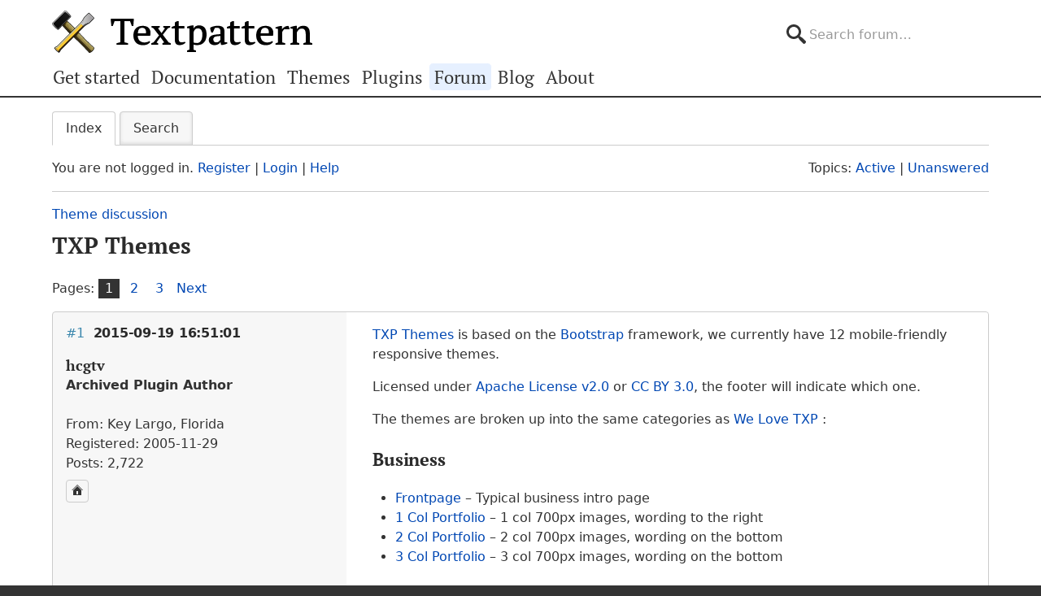

--- FILE ---
content_type: text/html; charset=utf-8
request_url: https://forum.textpattern.com/viewtopic.php?pid=295004
body_size: 8137
content:
<!DOCTYPE html>
<html lang="en">
<head>
    <meta charset="utf-8">
    <meta name="viewport" content="width=device-width, initial-scale=1, viewport-fit=cover">
    <link rel="preload" href="https://forum.textpattern.com/style/Textpattern/fonts/pt-serif-v18-latin-ext-regular.woff2" as="font" type="font/woff2" crossorigin>
    <link rel="preload" href="https://forum.textpattern.com/style/Textpattern/fonts/pt-serif-v18-latin-ext-700.woff2" as="font" type="font/woff2" crossorigin>
    <script src="https://textpattern.com/assets/js/detect.js"></script>
    <link rel="stylesheet" media="screen"href="/style/Textpattern/css/screen.1710416887998.css">
    <link rel="stylesheet" media="print" href="https://textpattern.com/assets/css/print.css">
    <link rel="icon" href="/favicon.ico">
    <link rel="icon" href="/icon.svg" type="image/svg+xml">
    <link rel="apple-touch-icon" href="/apple-touch-icon.png">
    <link rel="manifest" href="/site.webmanifest">
    <meta name="color-scheme" content="dark light">
    <meta name="theme-color" content="#ffffff" media="(prefers-color-scheme: light)">
    <meta name="theme-color" content="#363d44" media="(prefers-color-scheme: dark)">
    <meta name="application-name" content="Textpattern Forum">
    <script defer src="style/Textpattern/js/app.1710416887998.js"></script>
    <title>TXP Themes / Theme discussion / Textpattern CMS support forum</title>

<meta name="robots" content="index, follow">
<meta name="description" content="Postings in the ‘TXP Themes’ topic in the ‘Theme discussion’ subforum.">
<meta name="twitter:card" content="summary">
<meta name="twitter:site" content="@txpforum">
<meta name="twitter:title" content="TXP Themes">
<meta name="twitter:description" content="Postings in the ‘TXP Themes’ topic in the ‘Theme discussion’ subforum.">
<meta name="twitter:image:src" content="https://forum.textpattern.com/apple-touch-icon-180x180.png">
<meta name="twitter:url" content="https://forum.textpattern.com/viewtopic.php?id=46309">
<meta property="og:site_name" content="Textpattern CMS support forum">
<meta property="og:type" content="website">
<meta property="og:title" content="TXP Themes">
<meta property="og:description" content="Postings in the ‘TXP Themes’ topic in the ‘Theme discussion’ subforum.">
<meta property="og:image" content="https://textpattern.com/assets/img/branding/textpattern/textpattern-og.png">
<meta property="og:image:width" content="1200">
<meta property="og:image:height" content="1200">
<meta property="og:image:alt" content="Textpattern logo">
<meta property="og:url" content="https://forum.textpattern.com/viewtopic.php?id=46309">
<script type="application/ld+json">
{"@context": "https://schema.org",
"@type": "WebPage",
"headline": "TXP Themes",
"description": "Postings in the \u2018TXP Themes\u2019 topic in the \u2018Theme discussion\u2019 subforum.",
"url": "https://forum.textpattern.com/viewtopic.php?id=46309"}
</script>
<link rel="canonical" href="https://forum.textpattern.com/viewtopic.php?id=46309" title="Page 1">
<link rel="next" href="https://forum.textpattern.com/viewtopic.php?id=46309&amp;p=2" title="Page 2">
<link rel="alternate" type="application/rss+xml" href="extern.php?action=feed&amp;tid=46309&amp;type=rss" title="RSS topic feed">
    <link rel="alternate" type="application/rss+xml" href="extern.php?action=feed&amp;order=posted&amp;type=rss" title="RSS new topics feed">
</head>
<body id="page-viewtopic" itemscope itemtype="https://schema.org/WebPage">
    <meta itemprop="accessibilityControl" content="fullKeyboardControl">
    <meta itemprop="accessibilityControl" content="fullMouseControl">
    <meta itemprop="accessibilityHazard" content="noFlashingHazard">
    <meta itemprop="accessibilityHazard" content="noMotionSimulationHazard">
    <meta itemprop="accessibilityHazard" content="noSoundHazard">
    <meta itemprop="accessibilityAPI" content="ARIA">
    <a class="a--skip-link" href="#main">Go to main content</a>
    <div class="wrapper">
        <header class="site-header" itemscope itemtype="https://schema.org/Organization">
            <h1 class="masthead" itemprop="name"><a rel="home" itemprop="url" href="https://textpattern.com/" title="Go to the Textpattern homepage">Textpattern CMS</a></h1>
            <meta itemprop="logo" content="https://textpattern.com/assets/img/branding/textpattern/textpattern.png">
            <div itemscope itemtype="https://schema.org/WebSite">
                <meta itemprop="url" content="https://forum.textpattern.com/">
                <form class="search-form" role="search" method="get" action="https://forum.textpattern.com/search.php" itemprop="potentialAction" itemscope itemtype="https://schema.org/SearchAction">
                    <meta itemprop="target" content="https://forum.textpattern.com/search.php?action=search&show_as=posts&sort_dir=DESC&keywords={keywords}">
                    <input type="hidden" name="action" value="search">
                    <input type="hidden" name="show_as" value="posts">
                    <input type="hidden" name="sort_dir" value="DESC">
                    <label class="accessibility" for="q">Search</label>
                    <input id="q" name="keywords" type="search" size="32" placeholder="Search forum…" itemprop="query-input">
                    <button class="accessibility" type="submit">Submit Search</button>
                </form>
            </div>
        </header>
        <div class="nav-container">
            <a id="site-navigation-toggle" href="#" role="button" aria-controls="site-navigation" title="Navigation menu">Navigation menu</a>
            <nav id="site-navigation" aria-label="Site navigation" itemscope itemtype="https://schema.org/SiteNavigationElement">
                <ul id="site-navigation-list">
                    <li><a itemprop="url" href="https://textpattern.com/start/">Get started</a></li>
                    <li><a itemprop="url" href="https://docs.textpattern.com/">Documentation</a></li>
                    <li><a itemprop="url" href="https://textpattern.com/themes">Themes</a></li>
                    <li><a itemprop="url" href="https://plugins.textpattern.com/">Plugins</a></li>
                    <li class="active"><a itemprop="url" href="./">Forum</a> <span class="accessibility">(current section)</span></li>
                    <li><a itemprop="url" href="https://textpattern.com/weblog/">Blog</a></li>
                    <li><a itemprop="url" href="https://textpattern.com/about/">About</a></li>
                </ul>
            </nav>
        </div>
        <main id="main" aria-label="Main content">
            <div class="container">
                <h1 class="accessibility">Textpattern CMS support forum</h1>
                <div id="brdmenu" class="inbox">
			<ul>
				<li id="navindex" class="isactive"><a href="index.php">Index</a></li>
				<li id="navrules"><a href="misc.php?action=rules">Rules</a></li>
				<li id="navsearch"><a href="search.php">Search</a></li>
				
				
				
			</ul>
		</div>
                <div id="brdwelcome" class="inbox">
			<p class="conl">You are not logged in. <a href="register.php">Register</a> | <a href="login.php">Login</a> | <a href="help.php">Help</a></p>
			<ul class="conr">
				<li><span>Topics: <a href="search.php?action=show_recent" title="Find topics with recent posts.">Active</a> | <a href="search.php?action=show_unanswered" title="Find topics with no replies.">Unanswered</a></span></li>
			</ul>
			<div class="clearer"></div>
		</div>
                
                <div class="linkst">
	<div class="inbox crumbsplus">
		<ol class="crumbs"><li><a href="index.php">Index</a></li><li><span>»&#160;</span><a href="viewforum.php?id=8">Theme discussion</a></li><li><span>»&#160;</span><strong><a href="viewtopic.php?id=46309">TXP Themes</a></strong></li></ol>		<div class="pagepost">
			<p class="pagelink conl"><span class="pages-label">Pages: </span><strong class="item1">1</strong> <a href="viewtopic.php?id=46309&amp;p=2">2</a> <a href="viewtopic.php?id=46309&amp;p=3">3</a> <a rel="next" href="viewtopic.php?id=46309&amp;p=2">Next</a></p>
		</div>
		<div class="clearer"></div>
	</div>
</div>

<div id="p294991" class="blockpost rowodd firstpost blockpost1">
	<div class="box">
		<div class="inbox">
			<div class="postbody">
				<div class="postleft">
					<h2><span><span class="conr">#1</span> <a href="viewtopic.php?pid=294991#p294991">2015-09-19 16:51:01</a></span></h2>
					<dl>
						<dt><strong>hcgtv</strong></dt>
						<dd class="usertitle"><strong>Archived Plugin Author</strong></dd>
						<dd class="postavatar"><img src="https://forum.textpattern.com/img/avatars/7551.png?m=1758667679" width="57" height="47" alt="" /></dd>
						<dd><span>From: Key Largo, Florida</span></dd>
						<dd><span>Registered: 2005-11-29</span></dd>
						<dd><span>Posts: 2,722</span></dd>
						<dd class="usercontacts"><a href="http://bertgarcia.com" rel="nofollow" title="Website"><span class="ui-icon ui-icon-home">Website</span></a></dd>
					</dl>
				</div>
				<div class="postright">
					<h3>TXP Themes</h3>
					<div class="postmsg">
						<p><a href="http://txpthemes.com" rel="nofollow"><span class="caps">TXP</span> Themes</a> is based on the <a href="http://getbootstrap.com" rel="nofollow">Bootstrap</a> framework, we currently have 12 mobile-friendly responsive themes.</p>

<p>Licensed under <a href="http://www.apache.org/licenses/LICENSE-2.0" rel="nofollow">Apache License v2.0</a> or <a href="https://creativecommons.org/licenses/by/3.0/" rel="nofollow">CC BY 3.0</a>, the footer will indicate which one.</p>

<p>The themes are broken up into the same categories as <a href="http://welovetxp.com" rel="nofollow">We Love <span class="caps">TXP</span></a> :</p>

<h3>Business</h3>

<ul>
	<li><a href="http://txpthemes.com/business-frontpage/" rel="nofollow">Frontpage</a> &#8211; Typical business intro page</li>
	<li><a href="http://txpthemes.com/1-col-portfolio/" rel="nofollow">1 Col Portfolio</a> &#8211; 1 col 700px images, wording to the right</li>
	<li><a href="http://txpthemes.com/2-col-portfolio/" rel="nofollow">2 Col Portfolio</a> &#8211; 2 col 700px images, wording on the bottom</li>
	<li><a href="http://txpthemes.com/3-col-portfolio/" rel="nofollow">3 Col Portfolio</a> &#8211; 3 col 700px images, wording on the bottom</li>
</ul>

<h3>Community</h3>

<ul>
	<li><a href="http://txpthemes.com/carousel/" rel="nofollow">Carousel</a> &#8211; Works nicely for a real estate agency</li>
	<li><a href="http://txpthemes.com/4-col-portfolio/" rel="nofollow">4 Col Portfolio</a> &#8211; For the cat lovers</li>
</ul>

<h3>Media</h3>

<ul>
	<li><a href="http://txpthemes.com/the-big-picture/" rel="nofollow">The Big Picture</a> &#8211; Pink Floyd fans</li>
	<li><a href="http://txpthemes.com/thumbnails/" rel="nofollow">Thumbnails</a> &#8211; Nascar fans, includes image tags</li>
</ul>

<h3>Personal</h3>

<ul>
	<li><a href="http://txpthemes.com/cover/" rel="nofollow">Cover</a> &#8211; Simple wallpaper desktop site</li>
	<li><a href="http://txpthemes.com/blog/" rel="nofollow">Blog</a> &#8211; The Blog, all ready to go with article tags</li>
</ul>

<h3>Technology</h3>

<ul>
	<li><a href="http://txpthemes.com/jumbotron/" rel="nofollow">Jumbotron</a> &#8211; Nice simple project info site</li>
	<li><a href="http://txpthemes.com/agency/" rel="nofollow">Agency</a> &#8211; The spiffy agency page, modals for the showcase</li>
</ul>


<p>Bootstrap is a feature rich framework, I like it a lot after using it for just 2 months. Lucky for me that I came upon this framework at a time when free Templates are readily available, so I&#8217;ve been able to create Themes quite easily. Bootstrap has matured quite nicely, <a href="http://forum.textpattern.com/viewtopic.php?id=38724" rel="nofollow">Phil showed some interest</a> in it 3 years ago.</p>

<p>Some Themes already have dynamic content tags, like the Blog and Thumbnails, the rest will get updates over time. Since these Themes are live sections, adding live articles and images introduces some navigational concerns that I need to address, like categories.</p>

<p>Enjoy, this has been my 7 weeks of penance ;)</p>
						<p class="postedit"><em>Last edited by hcgtv (2015-09-26 15:19:36)</em></p>
					</div>
					<div class="postsignature postmsg"><hr /><p><a href="http://welovetxp.com" rel="nofollow">We Love <span class="caps">TXP</span></a> . <a href="http://txpthemes.com" rel="nofollow"><span class="caps">TXP</span> Themes</a> . <a href="http://txptag.org" rel="nofollow"><span class="caps">TXP</span> Tags</a> . <a href="http://txplanet.net" rel="nofollow"><span class="caps">TXP</span> Planet</a> . <a href="http://txptag.com" rel="nofollow"><span class="caps">TXP</span> Make</a></p></div>
				</div>
			</div>
		</div>
		<div class="inbox">
			<div class="postfoot clearb">
				<div class="postfootleft"><p><span>Offline</span></p></div>
			</div>
		</div>
	</div>
</div>

<div id="p294995" class="blockpost roweven">
	<div class="box">
		<div class="inbox">
			<div class="postbody">
				<div class="postleft">
					<h2><span><span class="conr">#2</span> <a href="viewtopic.php?pid=294995#p294995">2015-09-19 19:43:08</a></span></h2>
					<dl>
						<dt><strong>bici</strong></dt>
						<dd class="usertitle"><strong>Member</strong></dd>
						<dd class="postavatar"><img src="https://forum.textpattern.com/img/avatars/89.png?m=1758667644" width="60" height="60" alt="" /></dd>
						<dd><span>From: vancouver</span></dd>
						<dd><span>Registered: 2004-02-24</span></dd>
						<dd><span>Posts: 2,168</span></dd>
						<dd class="usercontacts"><a href="https://bicilogic.com" rel="nofollow" title="Website"><span class="ui-icon ui-icon-home">Website</span></a> <a href="https://mastodon.social/@bici" rel="nofollow" title="Mastodon"><span class="ui-icon ui-extra-icon-mastodon">Mastodon</span></a></dd>
					</dl>
				</div>
				<div class="postright">
					<h3>Re: TXP Themes</h3>
					<div class="postmsg">
						<p>congratulations. some nice templates. </p>

<p>p.s. this 1-col example has 2 columns or h ave missed something?</p>

<p>Business<br />
1 Col Portfolio – 700 width images display full on tablet portrait mode</p>
					</div>
					<div class="postsignature postmsg"><hr /><p>&#8230;. texted postive</p></div>
				</div>
			</div>
		</div>
		<div class="inbox">
			<div class="postfoot clearb">
				<div class="postfootleft"><p><span>Offline</span></p></div>
			</div>
		</div>
	</div>
</div>

<div id="p294996" class="blockpost rowodd">
	<div class="box">
		<div class="inbox">
			<div class="postbody">
				<div class="postleft">
					<h2><span><span class="conr">#3</span> <a href="viewtopic.php?pid=294996#p294996">2015-09-19 20:12:20</a></span></h2>
					<dl>
						<dt><strong>maniqui</strong></dt>
						<dd class="usertitle"><strong>Member</strong></dd>
						<dd class="postavatar"><img src="https://forum.textpattern.com/img/avatars/2612.jpg?m=1758667662" width="60" height="60" alt="" /></dd>
						<dd><span>From: Buenos Aires, Argentina</span></dd>
						<dd><span>Registered: 2004-10-10</span></dd>
						<dd><span>Posts: 3,070</span></dd>
						<dd class="usercontacts"><a href="http://www.julianlanderreche.com.ar" rel="nofollow" title="Website"><span class="ui-icon ui-icon-home">Website</span></a></dd>
					</dl>
				</div>
				<div class="postright">
					<h3>Re: TXP Themes</h3>
					<div class="postmsg">
						<p>Great work, Bert. Thanks for sharing.</p>
					</div>
					<div class="postsignature postmsg"><hr /><p>La música ideas portará y siempre continuará</p>

<p><a href="http://txpbuilders.com" rel="nofollow"><span class="caps">TXP</span> Builders – finely-crafted code, design and txp</a></p></div>
				</div>
			</div>
		</div>
		<div class="inbox">
			<div class="postfoot clearb">
				<div class="postfootleft"><p><span>Offline</span></p></div>
			</div>
		</div>
	</div>
</div>

<div id="p294997" class="blockpost roweven">
	<div class="box">
		<div class="inbox">
			<div class="postbody">
				<div class="postleft">
					<h2><span><span class="conr">#4</span> <a href="viewtopic.php?pid=294997#p294997">2015-09-19 21:20:45</a></span></h2>
					<dl>
						<dt><strong>maverick</strong></dt>
						<dd class="usertitle"><strong>Member</strong></dd>
						<dd><span>From: Southeastern Michigan, USA</span></dd>
						<dd><span>Registered: 2005-01-14</span></dd>
						<dd><span>Posts: 976</span></dd>
						<dd class="usercontacts"><a href="http://www.MikeDennis.net" rel="nofollow" title="Website"><span class="ui-icon ui-icon-home">Website</span></a></dd>
					</dl>
				</div>
				<div class="postright">
					<h3>Re: TXP Themes</h3>
					<div class="postmsg">
						<p>Nice job Bert!</p>
					</div>
				</div>
			</div>
		</div>
		<div class="inbox">
			<div class="postfoot clearb">
				<div class="postfootleft"><p><span>Offline</span></p></div>
			</div>
		</div>
	</div>
</div>

<div id="p294998" class="blockpost rowodd">
	<div class="box">
		<div class="inbox">
			<div class="postbody">
				<div class="postleft">
					<h2><span><span class="conr">#5</span> <a href="viewtopic.php?pid=294998#p294998">2015-09-19 21:41:21</a></span></h2>
					<dl>
						<dt><strong>hcgtv</strong></dt>
						<dd class="usertitle"><strong>Archived Plugin Author</strong></dd>
						<dd class="postavatar"><img src="https://forum.textpattern.com/img/avatars/7551.png?m=1758667679" width="57" height="47" alt="" /></dd>
						<dd><span>From: Key Largo, Florida</span></dd>
						<dd><span>Registered: 2005-11-29</span></dd>
						<dd><span>Posts: 2,722</span></dd>
						<dd class="usercontacts"><a href="http://bertgarcia.com" rel="nofollow" title="Website"><span class="ui-icon ui-icon-home">Website</span></a></dd>
					</dl>
				</div>
				<div class="postright">
					<h3>Re: TXP Themes</h3>
					<div class="postmsg">
						<h6>bici wrote <a href="./viewtopic.php?pid=294995#p294995" rel="nofollow">#294995</a>:</h6>

<blockquote>
	<p>congratulations. some nice templates. </p>
</blockquote>

<p>Gracias bici, maniqui and maverick.</p>

<blockquote>
	<p>p.s. this 1-col example has 2 columns or h ave missed something?</p>
</blockquote>

<p>It refers to the image, rather than it being a 1 col content area. </p>

<p>The images will expand to fit the width of a tablet in portrait mode, so if you view the 1, 2 and 3 col themes like that, they all look 1 col.</p>
					</div>
					<div class="postsignature postmsg"><hr /><p><a href="http://welovetxp.com" rel="nofollow">We Love <span class="caps">TXP</span></a> . <a href="http://txpthemes.com" rel="nofollow"><span class="caps">TXP</span> Themes</a> . <a href="http://txptag.org" rel="nofollow"><span class="caps">TXP</span> Tags</a> . <a href="http://txplanet.net" rel="nofollow"><span class="caps">TXP</span> Planet</a> . <a href="http://txptag.com" rel="nofollow"><span class="caps">TXP</span> Make</a></p></div>
				</div>
			</div>
		</div>
		<div class="inbox">
			<div class="postfoot clearb">
				<div class="postfootleft"><p><span>Offline</span></p></div>
			</div>
		</div>
	</div>
</div>

<div id="p295000" class="blockpost roweven">
	<div class="box">
		<div class="inbox">
			<div class="postbody">
				<div class="postleft">
					<h2><span><span class="conr">#6</span> <a href="viewtopic.php?pid=295000#p295000">2015-09-20 07:20:25</a></span></h2>
					<dl>
						<dt><strong>Dragondz</strong></dt>
						<dd class="usertitle"><strong>Moderator</strong></dd>
						<dd class="postavatar"><img src="https://forum.textpattern.com/img/avatars/5532.png?m=1758667673" width="60" height="60" alt="" /></dd>
						<dd><span>From: Algérie</span></dd>
						<dd><span>Registered: 2005-06-12</span></dd>
						<dd><span>Posts: 1,552</span></dd>
						<dd class="usercontacts"><a href="https://ix-dz.com" rel="nofollow" title="Website"><span class="ui-icon ui-icon-home">Website</span></a> <a href="https://github.com/dragondz" rel="nofollow" title="GitHub"><span class="ui-icon ui-extra-icon-github">GitHub</span></a> <a href="https://x.com/ix_services" rel="nofollow" title="Twitter"><span class="ui-icon ui-extra-icon-twitter">Twitter</span></a></dd>
					</dl>
				</div>
				<div class="postright">
					<h3>Re: TXP Themes</h3>
					<div class="postmsg">
						<p>Hi Bert</p>

<p>Good job, the themes look great, and bootstrap is a good framework (i prefere Zurb Foundation for my works).</p>

<p>Thanks for sharing.</p>
					</div>
					<div class="postsignature postmsg"><hr /><p><a href="https://ix-dz.com/" rel="nofollow">Conception site web Algerie</a> | <a href="https://livre-algerie.com/" rel="nofollow">Livre Algerie</a> | <a href="https://oceanpiscine.com/" rel="nofollow">Construction Piscine Algerie</a></p></div>
				</div>
			</div>
		</div>
		<div class="inbox">
			<div class="postfoot clearb">
				<div class="postfootleft"><p><span>Offline</span></p></div>
			</div>
		</div>
	</div>
</div>

<div id="p295004" class="blockpost rowodd">
	<div class="box">
		<div class="inbox">
			<div class="postbody">
				<div class="postleft">
					<h2><span><span class="conr">#7</span> <a href="viewtopic.php?pid=295004#p295004">2015-09-20 09:13:21</a></span></h2>
					<dl>
						<dt><strong>hcgtv</strong></dt>
						<dd class="usertitle"><strong>Archived Plugin Author</strong></dd>
						<dd class="postavatar"><img src="https://forum.textpattern.com/img/avatars/7551.png?m=1758667679" width="57" height="47" alt="" /></dd>
						<dd><span>From: Key Largo, Florida</span></dd>
						<dd><span>Registered: 2005-11-29</span></dd>
						<dd><span>Posts: 2,722</span></dd>
						<dd class="usercontacts"><a href="http://bertgarcia.com" rel="nofollow" title="Website"><span class="ui-icon ui-icon-home">Website</span></a></dd>
					</dl>
				</div>
				<div class="postright">
					<h3>Re: TXP Themes</h3>
					<div class="postmsg">
						<h6>Dragondz wrote <a href="./viewtopic.php?pid=295000#p295000" rel="nofollow">#295000</a>:</h6>

<blockquote>
	<p>Good job, the themes look great, and bootstrap is a good framework (i prefere Zurb Foundation for my works).</p>
</blockquote>

<p>Thank you sir.</p>

<p>Downloaded Zurb to have a look, weighs in about the same as Bootstrap, will try out one of their templates.</p>
					</div>
					<div class="postsignature postmsg"><hr /><p><a href="http://welovetxp.com" rel="nofollow">We Love <span class="caps">TXP</span></a> . <a href="http://txpthemes.com" rel="nofollow"><span class="caps">TXP</span> Themes</a> . <a href="http://txptag.org" rel="nofollow"><span class="caps">TXP</span> Tags</a> . <a href="http://txplanet.net" rel="nofollow"><span class="caps">TXP</span> Planet</a> . <a href="http://txptag.com" rel="nofollow"><span class="caps">TXP</span> Make</a></p></div>
				</div>
			</div>
		</div>
		<div class="inbox">
			<div class="postfoot clearb">
				<div class="postfootleft"><p><span>Offline</span></p></div>
			</div>
		</div>
	</div>
</div>

<div id="p295115" class="blockpost roweven">
	<div class="box">
		<div class="inbox">
			<div class="postbody">
				<div class="postleft">
					<h2><span><span class="conr">#8</span> <a href="viewtopic.php?pid=295115#p295115">2015-09-24 21:53:11</a></span></h2>
					<dl>
						<dt><strong>lazlo</strong></dt>
						<dd class="usertitle"><strong>Member</strong></dd>
						<dd><span>Registered: 2004-02-24</span></dd>
						<dd><span>Posts: 110</span></dd>
					</dl>
				</div>
				<div class="postright">
					<h3>Re: TXP Themes</h3>
					<div class="postmsg">
						<p>Thank you for your wonderful work Bert. </p>

<p>I am wondering if anyone has done a New York Times Website fly out menu with Textpattern and Bootstrap as i am looking for just such a feature. I can throw some money at it as well.</p>
					</div>
				</div>
			</div>
		</div>
		<div class="inbox">
			<div class="postfoot clearb">
				<div class="postfootleft"><p><span>Offline</span></p></div>
			</div>
		</div>
	</div>
</div>

<div id="p295117" class="blockpost rowodd">
	<div class="box">
		<div class="inbox">
			<div class="postbody">
				<div class="postleft">
					<h2><span><span class="conr">#9</span> <a href="viewtopic.php?pid=295117#p295117">2015-09-25 02:06:55</a></span></h2>
					<dl>
						<dt><strong>hcgtv</strong></dt>
						<dd class="usertitle"><strong>Archived Plugin Author</strong></dd>
						<dd class="postavatar"><img src="https://forum.textpattern.com/img/avatars/7551.png?m=1758667679" width="57" height="47" alt="" /></dd>
						<dd><span>From: Key Largo, Florida</span></dd>
						<dd><span>Registered: 2005-11-29</span></dd>
						<dd><span>Posts: 2,722</span></dd>
						<dd class="usercontacts"><a href="http://bertgarcia.com" rel="nofollow" title="Website"><span class="ui-icon ui-icon-home">Website</span></a></dd>
					</dl>
				</div>
				<div class="postright">
					<h3>Re: TXP Themes</h3>
					<div class="postmsg">
						<h6>lazlo wrote <a href="./viewtopic.php?pid=295115#p295115" rel="nofollow">#295115</a>:</h6>

<blockquote>
	<p>Thank you for your wonderful work Bert. </p>
</blockquote>

<p>You&#8217;re more than welcome.</p>


<blockquote>
	<p>I am wondering if anyone has done a New York Times Website fly out menu with Textpattern and Bootstrap as i am looking for just such a feature. I can throw some money at it as well.</p>
</blockquote>

<p>Show me an example and I will look into it.</p>
					</div>
					<div class="postsignature postmsg"><hr /><p><a href="http://welovetxp.com" rel="nofollow">We Love <span class="caps">TXP</span></a> . <a href="http://txpthemes.com" rel="nofollow"><span class="caps">TXP</span> Themes</a> . <a href="http://txptag.org" rel="nofollow"><span class="caps">TXP</span> Tags</a> . <a href="http://txplanet.net" rel="nofollow"><span class="caps">TXP</span> Planet</a> . <a href="http://txptag.com" rel="nofollow"><span class="caps">TXP</span> Make</a></p></div>
				</div>
			</div>
		</div>
		<div class="inbox">
			<div class="postfoot clearb">
				<div class="postfootleft"><p><span>Offline</span></p></div>
			</div>
		</div>
	</div>
</div>

<div id="p295154" class="blockpost roweven">
	<div class="box">
		<div class="inbox">
			<div class="postbody">
				<div class="postleft">
					<h2><span><span class="conr">#10</span> <a href="viewtopic.php?pid=295154#p295154">2015-09-26 15:12:44</a></span></h2>
					<dl>
						<dt><strong>hcgtv</strong></dt>
						<dd class="usertitle"><strong>Archived Plugin Author</strong></dd>
						<dd class="postavatar"><img src="https://forum.textpattern.com/img/avatars/7551.png?m=1758667679" width="57" height="47" alt="" /></dd>
						<dd><span>From: Key Largo, Florida</span></dd>
						<dd><span>Registered: 2005-11-29</span></dd>
						<dd><span>Posts: 2,722</span></dd>
						<dd class="usercontacts"><a href="http://bertgarcia.com" rel="nofollow" title="Website"><span class="ui-icon ui-icon-home">Website</span></a></dd>
					</dl>
				</div>
				<div class="postright">
					<h3>Re: TXP Themes</h3>
					<div class="postmsg">
						<p><span class="caps">TXP</span> Themes has moved, it&#8217;s new and hopefully permanent home is <a href="http://txpthemes.com" rel="nofollow"><span class="caps">TXPT</span>hemes.com</a>.</p>

<p>The original post on this thread has been updated with the new <span class="caps">URL</span>s, I&#8217;ll go around the forum today and see where I may need to update more posts.</p>

<p>The Themes took on a life of their own, and basically took over the <span class="caps">TXPT</span>ag.com domain, which caused me to move my blog elsewhere. With the themes out of the way, <a href="http://txptag.com" rel="nofollow"><span class="caps">TXPT</span>ag.com</a> returns to it&#8217;s job of Marketing, you know, telling people how wonderful Textpattern is and how WordPress is not.</p>
					</div>
					<div class="postsignature postmsg"><hr /><p><a href="http://welovetxp.com" rel="nofollow">We Love <span class="caps">TXP</span></a> . <a href="http://txpthemes.com" rel="nofollow"><span class="caps">TXP</span> Themes</a> . <a href="http://txptag.org" rel="nofollow"><span class="caps">TXP</span> Tags</a> . <a href="http://txplanet.net" rel="nofollow"><span class="caps">TXP</span> Planet</a> . <a href="http://txptag.com" rel="nofollow"><span class="caps">TXP</span> Make</a></p></div>
				</div>
			</div>
		</div>
		<div class="inbox">
			<div class="postfoot clearb">
				<div class="postfootleft"><p><span>Offline</span></p></div>
			</div>
		</div>
	</div>
</div>

<div id="p296245" class="blockpost rowodd">
	<div class="box">
		<div class="inbox">
			<div class="postbody">
				<div class="postleft">
					<h2><span><span class="conr">#11</span> <a href="viewtopic.php?pid=296245#p296245">2015-10-27 11:58:20</a></span></h2>
					<dl>
						<dt><strong>monicahu</strong></dt>
						<dd class="usertitle"><strong>Member</strong></dd>
						<dd><span>From: Sydney NSW</span></dd>
						<dd><span>Registered: 2009-03-07</span></dd>
						<dd><span>Posts: 69</span></dd>
					</dl>
				</div>
				<div class="postright">
					<h3>Re: TXP Themes</h3>
					<div class="postmsg">
						<p>Hey Bert, it&#8217;s nice to have the <span class="caps">TXPT</span>hemes site when I&#8217;m now looking at overhaul my 2009 version to the responsive era :). A lot to learn for now.</p>
					</div>
					<div class="postsignature postmsg"><hr /><p>Monica<br />
<em>Life with God is the purpose.</em></p></div>
				</div>
			</div>
		</div>
		<div class="inbox">
			<div class="postfoot clearb">
				<div class="postfootleft"><p><span>Offline</span></p></div>
			</div>
		</div>
	</div>
</div>

<div id="p302504" class="blockpost roweven">
	<div class="box">
		<div class="inbox">
			<div class="postbody">
				<div class="postleft">
					<h2><span><span class="conr">#12</span> <a href="viewtopic.php?pid=302504#p302504">2016-10-26 18:37:38</a></span></h2>
					<dl>
						<dt><strong>bici</strong></dt>
						<dd class="usertitle"><strong>Member</strong></dd>
						<dd class="postavatar"><img src="https://forum.textpattern.com/img/avatars/89.png?m=1758667644" width="60" height="60" alt="" /></dd>
						<dd><span>From: vancouver</span></dd>
						<dd><span>Registered: 2004-02-24</span></dd>
						<dd><span>Posts: 2,168</span></dd>
						<dd class="usercontacts"><a href="https://bicilogic.com" rel="nofollow" title="Website"><span class="ui-icon ui-icon-home">Website</span></a> <a href="https://mastodon.social/@bici" rel="nofollow" title="Mastodon"><span class="ui-icon ui-extra-icon-mastodon">Mastodon</span></a></dd>
					</dl>
				</div>
				<div class="postright">
					<h3>Re: TXP Themes</h3>
					<div class="postmsg">
						<p>Thanks again for all your good works!  i am trying to implement the Agency Theme, and i am having a <strong>Brain Spasm</strong> as i cannot get the Contact form to  work? i get an error:  <em>&#8220;Sorry , it seems that my mail server is not responding. Please try again later!&#8221;</em>
 Do i need to add some contact.php form? or??</p>

<p><em>Updated</em>:  i notice that in the JS file contact_me.js there is a line  &#8211; </p>

<pre><code>$.ajax({
                url: &quot;././mail/contact_me.php&quot;,
                type: &quot;POST&quot;,</code></pre>


 do we need to create a contact_me.php file?
						<p class="postedit"><em>Last edited by bici (2016-10-26 19:24:19)</em></p>
					</div>
					<div class="postsignature postmsg"><hr /><p>&#8230;. texted postive</p></div>
				</div>
			</div>
		</div>
		<div class="inbox">
			<div class="postfoot clearb">
				<div class="postfootleft"><p><span>Offline</span></p></div>
			</div>
		</div>
	</div>
</div>

<div class="postlinksb">
	<div class="inbox crumbsplus">
		<div class="pagepost">
			<p class="pagelink conl"><span class="pages-label">Pages: </span><strong class="item1">1</strong> <a href="viewtopic.php?id=46309&amp;p=2">2</a> <a href="viewtopic.php?id=46309&amp;p=3">3</a> <a rel="next" href="viewtopic.php?id=46309&amp;p=2">Next</a></p>
		</div>
		<ol class="crumbs"><li><a href="index.php">Index</a></li><li><span>»&#160;</span><a href="viewforum.php?id=8">Theme discussion</a></li><li><span>»&#160;</span><strong><a href="viewtopic.php?id=46309">TXP Themes</a></strong></li></ol>		<div class="clearer"></div>
	</div>
</div>
                <div id="brdfooter" class="block">
	<h2><span>Board footer</span></h2>
	<div class="box">
		<div id="brdfooternav" class="inbox">
			<div class="conl">
				<form id="qjump" method="get" action="viewforum.php">
					<div><label><span>Jump to<br /></span>
					<select name="id">
						<optgroup label="Textpattern">
							<option value="4">Official announcements</option>
							<option value="31">Core development</option>
							<option value="2">Ideas for features or changes</option>
						</optgroup>
						<optgroup label="Assistance">
							<option value="5">How do I…?</option>
							<option value="67">Troubleshooting</option>
							<option value="79">Plugin support</option>
							<option value="13">Plugin discussion</option>
							<option value="29">Theme support</option>
							<option value="8" selected="selected">Theme discussion</option>
							<option value="80">HTML, CSS, PHP, JavaScript, etc.</option>
							<option value="81">Shortcodes</option>
							<option value="11">Localization</option>
						</optgroup>
						<optgroup label="Community">
							<option value="12">General discussions</option>
							<option value="56">Latest Textpattern happenings</option>
							<option value="6">Showcase your Textpattern site</option>
							<option value="60">Textpattern sites and channels</option>
							<option value="77">Seeking Textpattern professionals</option>
							<option value="7">Archives</option>
						</optgroup>
					</select></label>
					<input type="submit" value=" Go " accesskey="g" />
					</div>
				</form>
			</div>
			<div class="conr">
				<p id="feedlinks"><span class="rss"><a href="extern.php?action=feed&amp;tid=46309&amp;type=rss">RSS topic feed</a></span></p>
				<p id="poweredby">Powered by <a href="https://fluxbb.org/">FluxBB</a></p>
			</div>
			<div class="clearer"></div>
		</div>
	</div>
</div>
            </div>
        </main>
    </div>
    <div class="wrapper-footer">
        <aside class="container complementary-content">
            <div class="layout-container">
                <div class="layout-3col-2span">
                    <div class="layout-container">
                        <section class="layout-2col" itemscope itemtype="https://schema.org/Organization">
                            <h4>Social channels</h4>
                            <meta itemprop="name" content="Textpattern CMS">
                            <meta itemprop="sameAs" content="https://en.wikipedia.org/wiki/Textpattern">
                            <ul class="social-channels">
                                <li><a class="github" rel="me external" itemprop="sameAs" href="https://github.com/textpattern" title="Follow us on GitHub">GitHub</a></li>
                                <li><a class="mastodon" rel="me external" itemprop="sameAs" href="https://indieweb.social/@textpattern" title="Follow us on Mastodon">Mastodon</a></li>
                                <li><a class="twitter" rel="me external" itemprop="sameAs" href="https://twitter.com/textpattern" title="Follow us on Twitter">Twitter</a></li>
                            </ul>
                            <h4>Donate</h4>
                            <p>Your kind donations and sponsorships help us keep Textpattern CMS development alive!</p>
                            <p>
                                <a class="button button-primary" href="https://textpattern.com/about/patrons"><span class="ui-icon ui-icon-heart"></span> Donate…</a>
                                <a class="button button-primary" rel="external" href="https://github.com/sponsors/textpattern"><span class="ui-icon ui-icon-heart"></span> Sponsor…</a>
                            </p>
                        </section>
                        <section class="layout-2col community-details">
                            <h4>GitHub repositories</h4>
                            <ul class="community-links">
                                <li><a rel="external" href="https://github.com/textpattern">Textpattern on GitHub</a></li>
                                <li><a rel="external" href="https://github.com/textile">Textile on GitHub</a></li>
                                <li><a rel="external" href="https://github.com/drmonkeyninja/awesome-textpattern">Textpattern Awesome List</a></li>
                            </ul>
                            <h4>Community links</h4>
                            <ul class="community-links">
                                <li><a href="https://textpattern.com/showcase/">Textpattern Site Showcase</a></li>
                                <li><a href="https://docs.textpattern.com/brand/">Textpattern Brand and Voice</a></li>
                                <li><a rel="external" href="https://textpattern.tips/">Textpattern Tips</a></li>
                                <li><a rel="external" href="https://txpmag.com/">TXP Magazine</a></li>
                                <li><a rel="external" href="https://textile-lang.com/">Textile Markup Language Documentation</a></li>
                            </ul>
                        </section>
                    </div>
                </div>
                <section class="layout-3col host-details">
                    <h4 class="accessibility">Host details</h4>
                    <p><span class="host-network">Textpattern Network</span></p>
                    <p>
                        <small>
                            Kindly hosted by<br>
                            <a class="digitalocean" rel="external" href="https://www.digitalocean.com/?utm_source=opensource&amp;utm_campaign=textpattern" title="Go to the DigitalOcean website">DigitalOcean</a>
                        </small>
                    </p>
                </section>
            </div>
        </aside>
        <footer class="site-footer">
            <p class="legal">
                Copyright 2004–2024 The Textpattern Development Team.
                <a href="https://textpattern.com/contact">Contact us</a>.
                <a href="https://textpattern.com/privacy">Privacy</a>.
                <a href="humans.txt">Colophon</a>.
                Textpattern is both free and open source. <a href="https://textpattern.com/license">GPLv2 license</a>.
            </p>
        </footer>
    </div>
    <noscript>JavaScript is currently disabled in your browser - activate it for the best experience.</noscript>
</body>
</html>
<!-- random-length HTML comment: [base64] -->